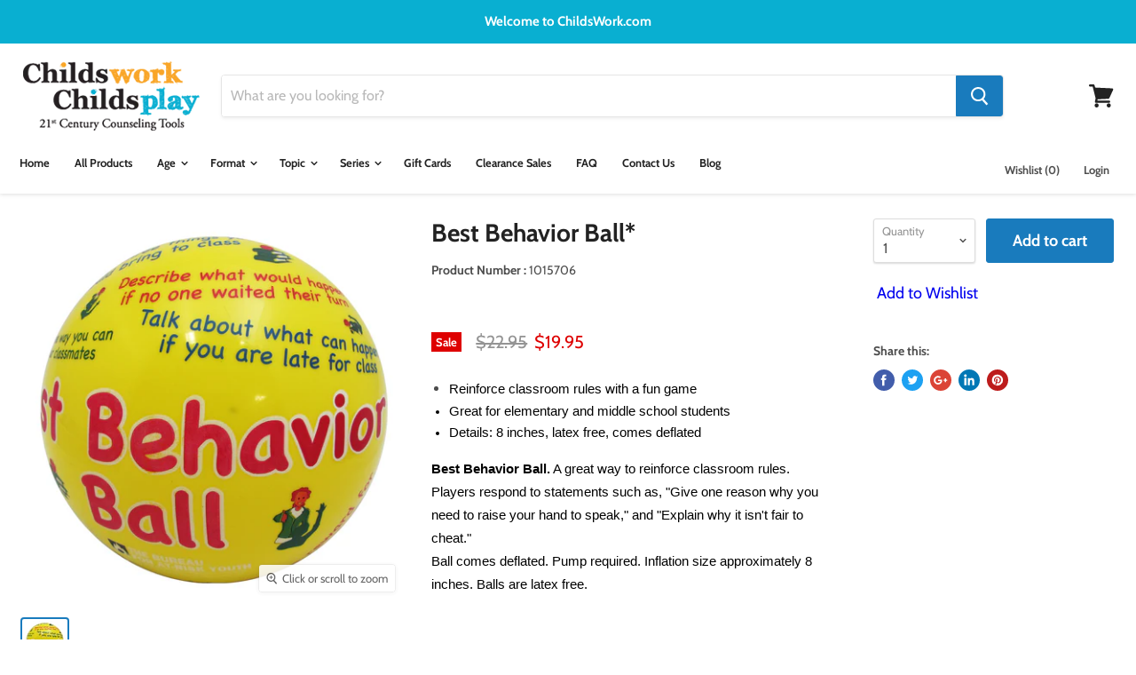

--- FILE ---
content_type: text/html; charset=utf-8
request_url: https://childswork.com/products/best-behavior-ball?view=_recently-viewed
body_size: 7177
content:






























<li
  class="productgrid--item  imagestyle--natural    productitem--sale  productitem--emphasis  product-recently-viewed-card"
  data-product-item
  
    data-recently-viewed-card
  
>
  <div class="productitem" data-product-item-content>
    <div class="product-recently-viewed-card-time" data-product-handle="best-behavior-ball">
      <button
        class="product-recently-viewed-card-remove"
        aria-label="close"
        data-remove-recently-viewed
      >
        <svg
  aria-hidden="true"
  focusable="false"
  role="presentation"
  width="10"
  height="10"
  viewBox="0 0 10 10"
  xmlns="http://www.w3.org/2000/svg"
>
  <path d="M6.08785659,5 L9.77469752,1.31315906 L8.68684094,0.225302476 L5,3.91214341 L1.31315906,0.225302476 L0.225302476,1.31315906 L3.91214341,5 L0.225302476,8.68684094 L1.31315906,9.77469752 L5,6.08785659 L8.68684094,9.77469752 L9.77469752,8.68684094 L6.08785659,5 Z"></path>
</svg>
      </button>
    </div>
    <a class="productitem--image-link" href="/products/best-behavior-ball" tabindex="-1">
      <figure class="productitem--image" data-product-item-image>
        
          
          

  
    <noscript data-rimg-noscript>
      <img
        
          src="//childswork.com/cdn/shop/products/1015706_512x512.jpg?v=1479228779"
        

        alt="Best Behavior Ball product image"
        data-rimg="noscript"
        srcset="//childswork.com/cdn/shop/products/1015706_512x512.jpg?v=1479228779 1x, //childswork.com/cdn/shop/products/1015706_998x998.jpg?v=1479228779 1.95x"
        
        
        
      >
    </noscript>
  

  <img
    
      src="//childswork.com/cdn/shop/products/1015706_512x512.jpg?v=1479228779"
    
    alt="Best Behavior Ball product image"

    
      data-rimg="lazy"
      data-rimg-scale="1"
      data-rimg-template="//childswork.com/cdn/shop/products/1015706_{size}.jpg?v=1479228779"
      data-rimg-max="1000x1000"
      data-rimg-crop=""
      
      srcset="data:image/svg+xml;utf8,<svg%20xmlns='http://www.w3.org/2000/svg'%20width='512'%20height='512'></svg>"
    

    
    
    
  >



  <div data-rimg-canvas></div>


        

        

<span class="productitem--badge badge--sale" data-badge-sales>
    
      Sale
    
  </span>
      </figure>
    </a><div class="productitem--info">
      
        
<div class="productitem--price ">
  <div
    class="price--compare-at visible"
    data-price-compare-at
  >
      <span class="visually-hidden">Original Price</span>
      <span class="money">
        $22.95
      </span>
    
  </div>

  <div class="price--main" data-price>
      
        <span class="visually-hidden">Current Price</span>
      
      <span class="money">
        $19.95
      </span>
    
  </div>
</div>


      

      <h2 class="productitem--title">
        <a href="/products/best-behavior-ball">
          Best Behavior Ball*
        </a>
      </h2>

      

      

      
        <div class="productitem--ratings">
          <span class="shopify-product-reviews-badge" data-id="7278230275">
            <span class="spr-badge">
              <span class="spr-starrating spr-badge-starrating">
                <i class="spr-icon spr-icon-star-empty"></i>
                <i class="spr-icon spr-icon-star-empty"></i>
                <i class="spr-icon spr-icon-star-empty"></i>
                <i class="spr-icon spr-icon-star-empty"></i>
                <i class="spr-icon spr-icon-star-empty"></i>
              </span>
            </span>
          </span>
        </div>
      

      
        <div class="productitem--description">
          <p>
Reinforce classroom rules with a fun game

Great for elementary and middle school students


Details: 8 inches, latex free, comes deflated 


Best...</p>

          
            <a
              href="/products/best-behavior-ball"
              class="productitem--link"
            >
              View full details
            </a>
          
        </div>
      
    </div>

    
      
      
      

      
      

      

      

      <div class="productitem--actions" data-product-actions>
        

        
          <div class="productitem--action">
            <button
              class="productitem--action-trigger button-secondary quick_shop"
              data-quickshop-full
              type="button" 
              handle="best-behavior-ball"
            >
              Quick shop
            </button>
          </div>
        

        
          <div class="productitem--action">
            <button
              class="productitem--action-trigger productitem--action-atc button-primary"
              type="button"
              aria-label="Add to cart"
              
                data-quick-buy
              
              data-variant-id="22741047747"
              
            >
              <span class="atc-button--text">
                Add to cart
              </span>
              <span class="atc-button--icon"><svg
  aria-hidden="true"
  focusable="false"
  role="presentation"
  width="26"
  height="26"
  viewBox="0 0 26 26"
  xmlns="http://www.w3.org/2000/svg"
>
  <g fill-rule="nonzero" fill="currentColor">
    <path d="M13 26C5.82 26 0 20.18 0 13S5.82 0 13 0s13 5.82 13 13-5.82 13-13 13zm0-3.852a9.148 9.148 0 1 0 0-18.296 9.148 9.148 0 0 0 0 18.296z" opacity=".29"/><path d="M13 26c7.18 0 13-5.82 13-13a1.926 1.926 0 0 0-3.852 0A9.148 9.148 0 0 1 13 22.148 1.926 1.926 0 0 0 13 26z"/>
  </g>
</svg></span>
            </button>
          </div>
        
        <div class="productitem--action iwishFirst">
        
	<a class="iWishAddColl iwishcheck" href="#" data-variant="22741047747" data-product="7278230275" data-pTitle="Best Behavior Ball*"><i class="fa fa-heart-o" aria-hidden="true"></i> Add to Wishlist</a>


        </div>

      </div>
    
  </div>

  
<div class="productitem-quickshop" data-product-quickshop="7278230275">
      <script
        type="application/json"
        data-product-quickshop-data
      >
        {
          "settings": {
            "money_format": "${{amount}}",
            "enable_image_zoom": true,
            "image_zoom_level": "min"
          },
          "context": {
            "product_available": "Add to cart",
            "product_unavailable": "Sold out"
          },
          "product": {"id":7278230275,"title":"Best Behavior Ball*","handle":"best-behavior-ball","description":"\u003cul\u003e\n\u003cli\u003e\u003cspan style=\"color: #000000; font-family: Arial; font-size: 14.66px; font-style: normal; font-variant: normal; font-weight: 400; text-decoration: none; vertical-align: baseline; background-color: transparent;\"\u003eReinforce classroom rules with a fun game\u003c\/span\u003e\u003c\/li\u003e\n\u003cli style=\"color: #000000; font-family: Arial; font-size: 14.66px; font-style: normal; font-variant: normal; font-weight: 400; text-decoration: none; vertical-align: baseline; list-style-type: disc; background-color: transparent;\" dir=\"ltr\"\u003e\n\u003cp style=\"line-height: 1.656; margin-top: 0pt; margin-bottom: 0pt;\" dir=\"ltr\"\u003e\u003cspan style=\"color: #000000; font-family: Arial; font-size: 14.66px; font-style: normal; font-variant: normal; font-weight: 400; text-decoration: none; vertical-align: baseline; background-color: transparent;\"\u003eGreat for elementary and middle school students\u003c\/span\u003e\u003c\/p\u003e\n\u003c\/li\u003e\n\u003cli style=\"color: #000000; font-family: Arial; font-size: 14.66px; font-style: normal; font-variant: normal; font-weight: 400; text-decoration: none; vertical-align: baseline; list-style-type: disc; background-color: transparent;\" dir=\"ltr\"\u003e\n\u003cp style=\"line-height: 1.656; margin-top: 0pt; margin-bottom: 0pt;\" dir=\"ltr\"\u003e\u003cspan style=\"color: #000000; font-family: Arial; font-size: 14.66px; font-style: normal; font-variant: normal; font-weight: 400; text-decoration: none; vertical-align: baseline; background-color: transparent;\"\u003eDetails: 8 inches, latex free, comes deflated \u003c\/span\u003e\u003c\/p\u003e\n\u003c\/li\u003e\n\u003c\/ul\u003e\n\u003cp style=\"line-height: 1.656; margin-top: 0pt; margin-bottom: 0pt;\" dir=\"ltr\"\u003e\u003cspan style=\"color: #000000; font-family: Arial; font-size: 14.66px; font-style: normal; font-variant: normal; font-weight: bold; text-decoration: none; vertical-align: baseline; background-color: transparent;\"\u003eBest Behavior Ball.\u003c\/span\u003e\u003cspan style=\"color: #000000; font-family: Arial; font-size: 14.66px; font-style: normal; font-variant: normal; font-weight: 400; text-decoration: none; vertical-align: baseline; background-color: transparent;\"\u003e A great way to reinforce classroom rules. Players respond to statements such as, \"Give one reason why you need to raise your hand to speak,\" and \"Explain why it isn't fair to cheat.\" \u003c\/span\u003e\u003c\/p\u003e\n\u003cp style=\"line-height: 1.656; margin-top: 0pt; margin-bottom: 0pt;\" dir=\"ltr\"\u003e \u003c\/p\u003e\n\u003cp style=\"line-height: 1.656; margin-top: 0pt; margin-bottom: 0pt;\" dir=\"ltr\"\u003e\u003cspan style=\"color: #000000; font-family: Arial; font-size: 14.66px; font-style: normal; font-variant: normal; font-weight: 400; text-decoration: none; vertical-align: baseline; background-color: transparent;\"\u003eBall comes deflated. Pump required. Inflation size approximately 8 inches. Balls are latex free.\u003c\/span\u003e\u003c\/p\u003e\n\u003cp\u003e \u003c\/p\u003e","published_at":"2016-06-27T02:46:00-04:00","created_at":"2016-06-27T02:46:04-04:00","vendor":"ChildsWork\/ChildsPlay","type":"Behavior","tags":["All Proprietary","Annual Sale","Behavior Management","Best Sellers","Counseling Balls","Counseling Counseling Balls","Elementary School","Games","High School","Life Skills","Middle School","PC","Play Therapy","Play Therapy Resources","Proprietary","Toys"],"price":1995,"price_min":1995,"price_max":1995,"available":true,"price_varies":false,"compare_at_price":2295,"compare_at_price_min":2295,"compare_at_price_max":2295,"compare_at_price_varies":false,"variants":[{"id":22741047747,"title":"Default Title","option1":"Default Title","option2":null,"option3":null,"sku":"1015706","requires_shipping":true,"taxable":true,"featured_image":null,"available":true,"name":"Best Behavior Ball*","public_title":null,"options":["Default Title"],"price":1995,"weight":907,"compare_at_price":2295,"inventory_quantity":48,"inventory_management":"shopify","inventory_policy":"deny","barcode":"818866010565","requires_selling_plan":false,"selling_plan_allocations":[]}],"images":["\/\/childswork.com\/cdn\/shop\/products\/1015706.jpg?v=1479228779"],"featured_image":"\/\/childswork.com\/cdn\/shop\/products\/1015706.jpg?v=1479228779","options":["Title"],"media":[{"alt":"Best Behavior Ball product image","id":73285861475,"position":1,"preview_image":{"aspect_ratio":1.0,"height":1000,"width":1000,"src":"\/\/childswork.com\/cdn\/shop\/products\/1015706.jpg?v=1479228779"},"aspect_ratio":1.0,"height":1000,"media_type":"image","src":"\/\/childswork.com\/cdn\/shop\/products\/1015706.jpg?v=1479228779","width":1000}],"requires_selling_plan":false,"selling_plan_groups":[],"content":"\u003cul\u003e\n\u003cli\u003e\u003cspan style=\"color: #000000; font-family: Arial; font-size: 14.66px; font-style: normal; font-variant: normal; font-weight: 400; text-decoration: none; vertical-align: baseline; background-color: transparent;\"\u003eReinforce classroom rules with a fun game\u003c\/span\u003e\u003c\/li\u003e\n\u003cli style=\"color: #000000; font-family: Arial; font-size: 14.66px; font-style: normal; font-variant: normal; font-weight: 400; text-decoration: none; vertical-align: baseline; list-style-type: disc; background-color: transparent;\" dir=\"ltr\"\u003e\n\u003cp style=\"line-height: 1.656; margin-top: 0pt; margin-bottom: 0pt;\" dir=\"ltr\"\u003e\u003cspan style=\"color: #000000; font-family: Arial; font-size: 14.66px; font-style: normal; font-variant: normal; font-weight: 400; text-decoration: none; vertical-align: baseline; background-color: transparent;\"\u003eGreat for elementary and middle school students\u003c\/span\u003e\u003c\/p\u003e\n\u003c\/li\u003e\n\u003cli style=\"color: #000000; font-family: Arial; font-size: 14.66px; font-style: normal; font-variant: normal; font-weight: 400; text-decoration: none; vertical-align: baseline; list-style-type: disc; background-color: transparent;\" dir=\"ltr\"\u003e\n\u003cp style=\"line-height: 1.656; margin-top: 0pt; margin-bottom: 0pt;\" dir=\"ltr\"\u003e\u003cspan style=\"color: #000000; font-family: Arial; font-size: 14.66px; font-style: normal; font-variant: normal; font-weight: 400; text-decoration: none; vertical-align: baseline; background-color: transparent;\"\u003eDetails: 8 inches, latex free, comes deflated \u003c\/span\u003e\u003c\/p\u003e\n\u003c\/li\u003e\n\u003c\/ul\u003e\n\u003cp style=\"line-height: 1.656; margin-top: 0pt; margin-bottom: 0pt;\" dir=\"ltr\"\u003e\u003cspan style=\"color: #000000; font-family: Arial; font-size: 14.66px; font-style: normal; font-variant: normal; font-weight: bold; text-decoration: none; vertical-align: baseline; background-color: transparent;\"\u003eBest Behavior Ball.\u003c\/span\u003e\u003cspan style=\"color: #000000; font-family: Arial; font-size: 14.66px; font-style: normal; font-variant: normal; font-weight: 400; text-decoration: none; vertical-align: baseline; background-color: transparent;\"\u003e A great way to reinforce classroom rules. Players respond to statements such as, \"Give one reason why you need to raise your hand to speak,\" and \"Explain why it isn't fair to cheat.\" \u003c\/span\u003e\u003c\/p\u003e\n\u003cp style=\"line-height: 1.656; margin-top: 0pt; margin-bottom: 0pt;\" dir=\"ltr\"\u003e \u003c\/p\u003e\n\u003cp style=\"line-height: 1.656; margin-top: 0pt; margin-bottom: 0pt;\" dir=\"ltr\"\u003e\u003cspan style=\"color: #000000; font-family: Arial; font-size: 14.66px; font-style: normal; font-variant: normal; font-weight: 400; text-decoration: none; vertical-align: baseline; background-color: transparent;\"\u003eBall comes deflated. Pump required. Inflation size approximately 8 inches. Balls are latex free.\u003c\/span\u003e\u003c\/p\u003e\n\u003cp\u003e \u003c\/p\u003e"}
        }
      </script>

      <script
        type="application/json"
        data-product-quickshop-html
      >
        "\n\n\n\n\n\n\n\n\n\n\n\n\n\n\n\n\n\n\n\n\n\n\n\n\n\n\u003carticle class=\"product--outer\"\u003e\n  \n  \u003cdiv class=\"product-gallery\" data-product-gallery\u003e\n    \u003cdiv\n  class=\"product-gallery--slider      product-gallery--has-images    product-gallery--style-natural  \"\n  data-product-slider\n  aria-label=\"Best Behavior Ball* image. Click or Scroll to Zoom.\"\n\u003e\n  \n    \n      \n\n      \n\n      \u003cfigure\n        class=\"\n          product-gallery--image\n          \n          image--selected\n          \n        \"\n        data-product-image=\"13473269379\"\n        data-product-image-index=\"0\"\n        \n          data-product-image-zoom\n        \n        tabindex=\"-1\"\n        \n      \u003e\n        \u003cdiv\n          class=\"product-galley--image-background\"\n          \n          data-image=\"\/\/childswork.com\/cdn\/shop\/products\/1015706_1800x1800.jpg?v=1479228779\"\n        \u003e\n          \n            \n              \u003cdiv class=\"product-galley--zoom-instructions\"\u003e\n                \u003cdiv class=\"product-galley--instruction click\"\u003e\n                  \n                                                      \u003csvg class=\"icon-zoom \"    aria-hidden=\"true\"    focusable=\"false\"    role=\"presentation\"    xmlns=\"http:\/\/www.w3.org\/2000\/svg\" width=\"13\" height=\"14\" viewBox=\"0 0 13 14\" fill=\"none\"\u003e      \u003cpath fill-rule=\"evenodd\" clip-rule=\"evenodd\" d=\"M10.6499 5.36407C10.6499 6.71985 10.1504 7.95819 9.32715 8.90259L12.5762 12.6036L11.4233 13.6685L8.13379 9.92206C7.31836 10.433 6.35596 10.7281 5.3252 10.7281C2.38428 10.7281 0 8.3266 0 5.36407C0 2.40155 2.38428 0 5.3252 0C8.26611 0 10.6499 2.40155 10.6499 5.36407ZM9.29102 5.36407C9.29102 7.57068 7.51514 9.35956 5.32471 9.35956C3.13428 9.35956 1.3584 7.57068 1.3584 5.36407C1.3584 3.15741 3.13428 1.36859 5.32471 1.36859C7.51514 1.36859 9.29102 3.15741 9.29102 5.36407ZM4.9502 3.23438H5.80029V4.93439H7.5V5.78436H5.80029V7.48438H4.9502V5.78436H3.25V4.93439H4.9502V3.23438Z\" transform=\"translate(0 0.015625)\" fill=\"currentColor\"\/\u003e    \u003c\/svg\u003e  \n\n                  Click or scroll to zoom\n                \u003c\/div\u003e\n\n                \u003cdiv class=\"product-galley--instruction tap\"\u003e\n                  \n                                                    \u003csvg class=\"icon-tap \"    aria-hidden=\"true\"    focusable=\"false\"    role=\"presentation\"    xmlns=\"http:\/\/www.w3.org\/2000\/svg\" width=\"18\" height=\"19\" viewBox=\"0 0 18 19\"\u003e      \u003cg fill=\"none\"\u003e        \u003cpath d=\"M0 5.16062L4.91636e-09 0.626083C4.91636e-09 0.280172 0.270652 0 0.60481 0C0.938967 0 1.20962 0.280172 1.20962 0.626083V3.73773\" transform=\"translate(6.11914 4.45459) scale(2.0833)\" stroke=\"#444444\" stroke-width=\"0.65\" stroke-miterlimit=\"10\" stroke-linecap=\"round\" stroke-linejoin=\"round\"\/\u003e        \u003cpath d=\"M0 2.06796V0.626083C0 0.280172 0.270652 0 0.60481 0C0.938967 0 1.20962 0.280172 1.20962 0.626083V2.27653\" transform=\"translate(8.64062 8.76233) scale(2.0833)\" stroke=\"#444444\" stroke-width=\"0.65\" stroke-miterlimit=\"10\" stroke-linecap=\"round\" stroke-linejoin=\"round\"\/\u003e        \u003cpath d=\"M0 1.40379V0.626083C0 0.280172 0.270652 0 0.60481 0C0.938967 0 1.20962 0.280172 1.20962 0.626083V1.84016\" transform=\"translate(11.1602 10.0677) scale(2.0833)\" stroke=\"#444444\" stroke-width=\"0.65\" stroke-miterlimit=\"10\" stroke-linecap=\"round\" stroke-linejoin=\"round\"\/\u003e        \u003cpath d=\"M5.6289 1.00551V0.626083C5.6289 0.280172 5.89955 0 6.23371 0C6.56786 0 6.83852 0.280172 6.83852 0.626083V2.9407C6.83852 4.66949 6.83851 5.85294 3.81447 5.63475C2.14443 5.63475 2.30264 4.9802 1.43863 3.4529L0.142355 1.27105C-0.289402 0.616496 0.35844 0.180125 0.790385 0.398311C1.22233 0.616496 1.87063 1.27105 1.87063 1.27105\" transform=\"translate(1.95312 11.8065) scale(2.0833)\" stroke=\"currentColor\" stroke-width=\"0.65\" stroke-miterlimit=\"10\" stroke-linecap=\"round\" stroke-linejoin=\"round\"\/\u003e        \u003cpath d=\"M7.37196 5.3125C7.55126 4.86508 7.65 4.376 7.65 3.86364C7.65 1.72981 5.93749 0 3.825 0C1.71251 0 0 1.72981 0 3.86364C0 4.376 0.0987362 4.86508 0.278038 5.3125\" transform=\"translate(3.41992 1.27277)\" stroke=\"#444444\" stroke-width=\"1.3\" stroke-linecap=\"round\"\/\u003e      \u003c\/g\u003e    \u003c\/svg\u003e    \n\n                  Tap or pinch to zoom\n                \u003c\/div\u003e\n\n              \n              \u003c\/div\u003e\n            \n\n            \n\n  \n    \u003cnoscript data-rimg-noscript\u003e\n      \u003cimg\n        \n          src=\"\/\/childswork.com\/cdn\/shop\/products\/1015706_700x700.jpg?v=1479228779\"\n        \n\n        alt=\"Best Behavior Ball product image\"\n        data-rimg=\"noscript\"\n        srcset=\"\/\/childswork.com\/cdn\/shop\/products\/1015706_700x700.jpg?v=1479228779 1x, \/\/childswork.com\/cdn\/shop\/products\/1015706_994x994.jpg?v=1479228779 1.42x\"\n        \n        \n        \n      \u003e\n    \u003c\/noscript\u003e\n  \n\n  \u003cimg\n    \n      src=\"\/\/childswork.com\/cdn\/shop\/products\/1015706_700x700.jpg?v=1479228779\"\n    \n    alt=\"Best Behavior Ball product image\"\n\n    \n      data-rimg=\"lazy\"\n      data-rimg-scale=\"1\"\n      data-rimg-template=\"\/\/childswork.com\/cdn\/shop\/products\/1015706_{size}.jpg?v=1479228779\"\n      data-rimg-max=\"1000x1000\"\n      data-rimg-crop=\"\"\n      \n      srcset=\"data:image\/svg+xml;utf8,\u003csvg%20xmlns='http:\/\/www.w3.org\/2000\/svg'%20width='700'%20height='700'\u003e\u003c\/svg\u003e\"\n    \n\n    \n    \n    \n  \u003e\n\n\n\n  \u003cdiv data-rimg-canvas\u003e\u003c\/div\u003e\n\n\n          \n        \u003c\/div\u003e\n      \u003c\/figure\u003e\n    \n  \n\u003c\/div\u003e\n\n\n  \u003cdiv\n    class=\"product-gallery--navigation\"\n    data-product-slider-pagination\n    aria-label=\"Product thumbnails\"\n  \u003e\n    \n      \n\n      \n\n      \u003cbutton\n        class=\"product-gallery--thumbnail-trigger thumbnail--selected\"\n        data-product-thumbnail=\"0\"\n        type=\"button\"\n      \u003e\n        \u003cspan class=\"product-gallery--thumbnail-span\" tabindex=\"-1\"\u003e\n          \n            \n\n  \n\n  \u003cimg\n    \n      src=\"\/\/childswork.com\/cdn\/shop\/products\/1015706_47x47.jpg?v=1479228779\"\n    \n    alt=\"Best Behavior Ball product image\"\n\n    \n      data-rimg\n      srcset=\"\/\/childswork.com\/cdn\/shop\/products\/1015706_47x47.jpg?v=1479228779 1x, \/\/childswork.com\/cdn\/shop\/products\/1015706_94x94.jpg?v=1479228779 2x, \/\/childswork.com\/cdn\/shop\/products\/1015706_141x141.jpg?v=1479228779 3x, \/\/childswork.com\/cdn\/shop\/products\/1015706_188x188.jpg?v=1479228779 4x\"\n    \n\n    class=\"product-gallery--thumbnail\"\n    \n    \n  \u003e\n\n\n\n\n          \n        \u003c\/span\u003e\n      \u003c\/button\u003e\n    \n  \u003c\/div\u003e\n\n\n\n  \u003cdiv\n    class=\"product-gallery--overlay\"\n    data-pixelzoom-overlay\n  \u003e\n    \u003cdiv\n      class=\"product-gallery--overlay-container\"\n      data-pixelzoom-overlay-container\n    \u003e\n      \n\n  \n    \u003cnoscript data-rimg-noscript\u003e\n      \u003cimg\n        \n          src=\"\/\/childswork.com\/cdn\/shop\/products\/1015706_1000x1000.jpg?v=1479228779\"\n        \n\n        alt=\"Best Behavior Ball product image\"\n        data-rimg=\"noscript\"\n        srcset=\"\/\/childswork.com\/cdn\/shop\/products\/1015706_1000x1000.jpg?v=1479228779 1x\"\n        \n        \n        \n      \u003e\n    \u003c\/noscript\u003e\n  \n\n  \u003cimg\n    \n      src=\"\/\/childswork.com\/cdn\/shop\/products\/1015706_1000x1000.jpg?v=1479228779\"\n    \n    alt=\"Best Behavior Ball product image\"\n\n    \n      data-rimg=\"lazy\"\n      data-rimg-scale=\"1\"\n      data-rimg-template=\"\/\/childswork.com\/cdn\/shop\/products\/1015706_{size}.jpg?v=1479228779\"\n      data-rimg-max=\"1000x1000\"\n      data-rimg-crop=\"\"\n      \n      srcset=\"data:image\/svg+xml;utf8,\u003csvg%20xmlns='http:\/\/www.w3.org\/2000\/svg'%20width='1000'%20height='1000'\u003e\u003c\/svg\u003e\"\n    \n\n    \n    \n    \n  \u003e\n\n\n\n  \u003cdiv data-rimg-canvas\u003e\u003c\/div\u003e\n\n\n    \u003c\/div\u003e\n  \u003c\/div\u003e\n\n\n  \u003c\/div\u003e\n  \u003cdiv class=\"product-main\"\u003e\n    \u003cdiv class=\"product-details\" data-product-details\u003e\n      \n        \u003ch2 class=\"product-title\"\u003e\n          \u003ca href=\"\/products\/best-behavior-ball\"\u003eBest Behavior Ball*\u003c\/a\u003e\n        \u003c\/h2\u003e\n      \n\t\t\n          \n            \u003cdiv\n              class=\"\n                product-sku\n                \n              \"\n            \u003e\n              \u003cstrong\u003eProduct Number : \u003c\/strong\u003e \u003cspan data-product-sku\u003e1015706\n            \u003c\/div\u003e\n          \n        \n      \n\n      \n        \u003cdiv class=\"product-ratings\"\u003e\n          \u003cspan class=\"shopify-product-reviews-badge\" data-id=\"7278230275\"\u003e\n            \u003cspan class=\"spr-badge\"\u003e\n              \u003cspan class=\"spr-starrating spr-badge-starrating\"\u003e\n                \u003ci class=\"spr-icon spr-icon-star-empty\"\u003e\u003c\/i\u003e\n                \u003ci class=\"spr-icon spr-icon-star-empty\"\u003e\u003c\/i\u003e\n                \u003ci class=\"spr-icon spr-icon-star-empty\"\u003e\u003c\/i\u003e\n                \u003ci class=\"spr-icon spr-icon-star-empty\"\u003e\u003c\/i\u003e\n                \u003ci class=\"spr-icon spr-icon-star-empty\"\u003e\u003c\/i\u003e\n              \u003c\/span\u003e\n            \u003c\/span\u003e\n          \u003c\/span\u003e\n        \u003c\/div\u003e\n      \n      \n      \u003cdiv class=\"product-pricing\" aria-live=\"polite\"\u003e\n        \n        \n\n\u003cspan class=\"product--badge badge--sale\" data-badge-sales\u003e\n    \n      Sale\n    \n  \u003c\/span\u003e\n\n        \n\u003cdiv class=\"product--price \"\u003e\n  \u003cdiv\n    class=\"price--compare-at visible\"\n    data-price-compare-at\n  \u003e\n      \u003cspan class=\"visually-hidden\"\u003eOriginal Price\u003c\/span\u003e\n      \u003cspan class=\"money\"\u003e\n        $22.95\n      \u003c\/span\u003e\n    \n  \u003c\/div\u003e\n\n  \u003cdiv class=\"price--main\" data-price\u003e\n      \n        \u003cspan class=\"visually-hidden\"\u003eCurrent Price\u003c\/span\u003e\n      \n      \u003cspan class=\"money\"\u003e\n        $19.95\n      \u003c\/span\u003e\n    \n  \u003c\/div\u003e\n\u003c\/div\u003e\n\n      \u003c\/div\u003e\n\t\t\n       \n      \u003cp\u003e\u003c\/p\u003e\n      \n    \u003c\/div\u003e\n\n    \n    \u003cdiv class=\"product-form--regular\" data-product-form-regular\u003e\n      \u003cdiv data-product-form-area\u003e\n        \n          \u003cdiv data-product-quickshop-message class=\"product-message--container\"\u003e\u003c\/div\u003e\n        \n\n        \n          \n\n\n\n\n\n\n\n\n\n\n\u003cform method=\"post\" action=\"\/cart\/add\" id=\"product_form_7278230275\" accept-charset=\"UTF-8\" class=\"\" enctype=\"multipart\/form-data\" data-product-form=\"\"\u003e\u003cinput type=\"hidden\" name=\"form_type\" value=\"product\" \/\u003e\u003cinput type=\"hidden\" name=\"utf8\" value=\"✓\" \/\u003e\n  \n    \u003cinput\n      name=\"id\"\n      value=\"22741047747\"\n      type=\"hidden\"\u003e\n  \n\n  \u003cdiv class=\"product-form--atc\"\u003e\n    \u003cdiv class=\"product-form--atc-qty form-fields--qty\" data-quantity-wrapper\u003e\n      \u003cdiv class=\"form-field form-field--qty-select\"\u003e\n        \u003cdiv class=\"form-field-select-wrapper\"\u003e\n          \u003cselect\n            id=\"product-quantity-select\"\n            class=\"form-field-input form-field-select\"\n            aria-label=\"Quantity\"\n            data-quantity-select\n          \u003e\n            \n              \u003coption selected value=\"1\"\u003e\n                1\n              \u003c\/option\u003e\n            \n              \u003coption value=\"2\"\u003e\n                2\n              \u003c\/option\u003e\n            \n              \u003coption value=\"3\"\u003e\n                3\n              \u003c\/option\u003e\n            \n              \u003coption value=\"4\"\u003e\n                4\n              \u003c\/option\u003e\n            \n              \u003coption value=\"5\"\u003e\n                5\n              \u003c\/option\u003e\n            \n              \u003coption value=\"6\"\u003e\n                6\n              \u003c\/option\u003e\n            \n              \u003coption value=\"7\"\u003e\n                7\n              \u003c\/option\u003e\n            \n              \u003coption value=\"8\"\u003e\n                8\n              \u003c\/option\u003e\n            \n              \u003coption value=\"9\"\u003e\n                9\n              \u003c\/option\u003e\n            \n            \u003coption value=\"10+\"\u003e\n              10+\n            \u003c\/option\u003e\n          \u003c\/select\u003e\n          \u003clabel\n            for=\"product-quantity-select\"\n            class=\"form-field-title\"\n          \u003e\n            Quantity\n          \u003c\/label\u003e\n          \u003csvg\n  aria-hidden=\"true\"\n  focusable=\"false\"\n  role=\"presentation\"\n  xmlns=\"http:\/\/www.w3.org\/2000\/svg\"\n  width=\"8\"\n  height=\"6\"\n  viewBox=\"0 0 8 6\"\n\u003e\n  \u003cg fill=\"currentColor\" fill-rule=\"evenodd\"\u003e\n    \u003cpolygon class=\"icon-chevron-down-left\" points=\"4 5.371 7.668 1.606 6.665 .629 4 3.365\"\/\u003e\n    \u003cpolygon class=\"icon-chevron-down-right\" points=\"4 3.365 1.335 .629 1.335 .629 .332 1.606 4 5.371\"\/\u003e\n  \u003c\/g\u003e\n\u003c\/svg\u003e\n\n        \u003c\/div\u003e\n      \u003c\/div\u003e\n      \u003cdiv class=\"form-field form-field--qty-input hidden\"\u003e\n        \u003cinput\n          id=\"product-quantity-input\"\n          class=\"form-field-input form-field-number form-field-filled\"\n          value=\"1\"\n          name=\"quantity\"\n          type=\"text\"\n          pattern=\"\\d*\"\n          aria-label=\"Quantity\"\n          data-quantity-input\n        \u003e\n        \u003clabel\n          for=\"product-quantity-input\"\n          class=\"form-field-title\"\n        \u003e\n          Quantity\n        \u003c\/label\u003e\n      \u003c\/div\u003e\n    \u003c\/div\u003e\n\n    \u003cbutton\n      class=\"product-form--atc-button \"\n      type=\"submit\"\n      \n      data-product-atc\u003e\n      \u003cspan class=\"atc-button--text\"\u003e\n        \n          Add to cart\n        \n      \u003c\/span\u003e\n      \u003cspan class=\"atc-button--icon\"\u003e\u003csvg\n  aria-hidden=\"true\"\n  focusable=\"false\"\n  role=\"presentation\"\n  width=\"26\"\n  height=\"26\"\n  viewBox=\"0 0 26 26\"\n  xmlns=\"http:\/\/www.w3.org\/2000\/svg\"\n\u003e\n  \u003cg fill-rule=\"nonzero\" fill=\"currentColor\"\u003e\n    \u003cpath d=\"M13 26C5.82 26 0 20.18 0 13S5.82 0 13 0s13 5.82 13 13-5.82 13-13 13zm0-3.852a9.148 9.148 0 1 0 0-18.296 9.148 9.148 0 0 0 0 18.296z\" opacity=\".29\"\/\u003e\u003cpath d=\"M13 26c7.18 0 13-5.82 13-13a1.926 1.926 0 0 0-3.852 0A9.148 9.148 0 0 1 13 22.148 1.926 1.926 0 0 0 13 26z\"\/\u003e\n  \u003c\/g\u003e\n\u003c\/svg\u003e\u003c\/span\u003e\n    \u003c\/button\u003e\n    \n  \u003c\/div\u003e\n\n  \n\n\u003cdiv class=\"iwishAddWrap\"\u003e\n\t\u003ca class=\"iWishAdd\" href=\"#\" data-product=\"7278230275\" data-pTitle=\"Best Behavior Ball*\"\u003e\u003ci class=\"fa fa-heart-o\" aria-hidden=\"true\"\u003e\u003c\/i\u003e Add to Wishlist\u003c\/a\u003e\n\t\u003cp class=\"iWishLoginMsg\" style=\"display: none;\"\u003eYour wishlist has been temporarily saved. Please \u003ca href=\"\/account\/login\"\u003eLog in\u003c\/a\u003e to save it permanently.\u003c\/p\u003e\n\u003c\/div\u003e\n\n\n\n\u003cdiv class=\"iStock-wrapper\" style=\"display:none;\" handle=\"best-behavior-ball\"\u003e\n\t\u003ch2\u003eOut Of Stock!\u003c\/h2\u003e\n\t\u003cp class=\"iStock-notifyTxt\"\u003eWe will notify you when this product becomes available.\u003c\/p\u003e\n\t\u003cdiv class=\"iStock-availability\" style=\"display:none;\"\u003e\n\t\t\u003clabel\u003eAvailable on: \u003c\/label\u003e\n\t\t\u003cspan\u003e\u003c\/span\u003e\n\t\u003c\/div\u003e\n\t\u003cdiv class=\"iStock-fields\"\u003e\n\t\t\u003cinput type=\"email\" class=\"iStock-email-id\" name=\"iStock-email-id\" placeholder=\"Email Address\" value=\"\" \/\u003e\n\t\t\u003cinput type=\"button\" class=\"iStock-notify-btn product-form--atc-button\" value=\"Notify Me\" \/\u003e\n\t\u003c\/div\u003e\n\t\u003cdiv class=\"iStock-msg\"\u003e\u003c\/div\u003e\n\u003c\/div\u003e\n\n\n\u003cinput type=\"hidden\" name=\"product-id\" value=\"7278230275\" \/\u003e\u003c\/form\u003e\n\n        \n\n        \n\n        \n      \u003c\/div\u003e\n    \u003c\/div\u003e\n\n    \n    \n      \u003cdiv class=\"product-description rte\" data-product-description\u003e\n        \u003cul\u003e\n\u003cli\u003e\u003cspan style=\"color: #000000; font-family: Arial; font-size: 14.66px; font-style: normal; font-variant: normal; font-weight: 400; text-decoration: none; vertical-align: baseline; background-color: transparent;\"\u003eReinforce classroom rules with a fun game\u003c\/span\u003e\u003c\/li\u003e\n\u003cli style=\"color: #000000; font-family: Arial; font-size: 14.66px; font-style: normal; font-variant: normal; font-weight: 400; text-decoration: none; vertical-align: baseline; list-style-type: disc; background-color: transparent;\" dir=\"ltr\"\u003e\n\u003cp style=\"line-height: 1.656; margin-top: 0pt; margin-bottom: 0pt;\" dir=\"ltr\"\u003e\u003cspan style=\"color: #000000; font-family: Arial; font-size: 14.66px; font-style: normal; font-variant: normal; font-weight: 400; text-decoration: none; vertical-align: baseline; background-color: transparent;\"\u003eGreat for elementary and middle school students\u003c\/span\u003e\u003c\/p\u003e\n\u003c\/li\u003e\n\u003cli style=\"color: #000000; font-family: Arial; font-size: 14.66px; font-style: normal; font-variant: normal; font-weight: 400; text-decoration: none; vertical-align: baseline; list-style-type: disc; background-color: transparent;\" dir=\"ltr\"\u003e\n\u003cp style=\"line-height: 1.656; margin-top: 0pt; margin-bottom: 0pt;\" dir=\"ltr\"\u003e\u003cspan style=\"color: #000000; font-family: Arial; font-size: 14.66px; font-style: normal; font-variant: normal; font-weight: 400; text-decoration: none; vertical-align: baseline; background-color: transparent;\"\u003eDetails: 8 inches, latex free, comes deflated \u003c\/span\u003e\u003c\/p\u003e\n\u003c\/li\u003e\n\u003c\/ul\u003e\n\u003cp style=\"line-height: 1.656; margin-top: 0pt; margin-bottom: 0pt;\" dir=\"ltr\"\u003e\u003cspan style=\"color: #000000; font-family: Arial; font-size: 14.66px; font-style: normal; font-variant: normal; font-weight: bold; text-decoration: none; vertical-align: baseline; background-color: transparent;\"\u003eBest Behavior Ball.\u003c\/span\u003e\u003cspan style=\"color: #000000; font-family: Arial; font-size: 14.66px; font-style: normal; font-variant: normal; font-weight: 400; text-decoration: none; vertical-align: baseline; background-color: transparent;\"\u003e A great way to reinforce classroom rules. Players respond to statements such as, \"Give one reason why you need to raise your hand to speak,\" and \"Explain why it isn't fair to cheat.\" \u003c\/span\u003e\u003c\/p\u003e\n\u003cp style=\"line-height: 1.656; margin-top: 0pt; margin-bottom: 0pt;\" dir=\"ltr\"\u003e \u003c\/p\u003e\n\u003cp style=\"line-height: 1.656; margin-top: 0pt; margin-bottom: 0pt;\" dir=\"ltr\"\u003e\u003cspan style=\"color: #000000; font-family: Arial; font-size: 14.66px; font-style: normal; font-variant: normal; font-weight: 400; text-decoration: none; vertical-align: baseline; background-color: transparent;\"\u003eBall comes deflated. Pump required. Inflation size approximately 8 inches. Balls are latex free.\u003c\/span\u003e\u003c\/p\u003e\n\u003cp\u003e \u003c\/p\u003e\n      \u003c\/div\u003e\n    \n\n    \n          \u003caside class=\"share-buttons\" aria-label=\"Share this:\"\u003e  \u003cspan class=\"share-buttons--title\"\u003e    Share this:  \u003c\/span\u003e  \u003cdiv class=\"share-buttons--list\"\u003e    \u003ca      class=\"share-buttons--button share-buttons--facebook\"      target=\"_blank\"      href=\"\/\/www.facebook.com\/sharer.php?u=https:\/\/childswork.com\/products\/best-behavior-ball\"\u003e\u003csvg      aria-hidden=\"true\"      focusable=\"false\"      role=\"presentation\"      xmlns=\"http:\/\/www.w3.org\/2000\/svg\"      width=\"28\"      height=\"28\"      viewBox=\"0 0 28 28\"    \u003e      \u003cpath fill=\"currentColor\" fill-rule=\"evenodd\" d=\"M16.913 13.919h-2.17v7.907h-3.215V13.92H10v-2.794h1.528V9.316c0-1.294.601-3.316 3.245-3.316l2.38.01V8.72h-1.728c-.282 0-.68.145-.68.762v1.642h2.449l-.281 2.794z\"\/\u003e    \u003c\/svg\u003e\u003cspan class=\"visually-hidden\"\u003eShare on Facebook\u003c\/span\u003e    \u003c\/a\u003e    \u003ca      class=\"share-buttons--button share-buttons--twitter\"      target=\"_blank\"      href=\"\/\/twitter.com\/share?url=https:\/\/childswork.com\/products\/best-behavior-ball\"\u003e\u003csvg      aria-hidden=\"true\"      focusable=\"false\"      role=\"presentation\"      xmlns=\"http:\/\/www.w3.org\/2000\/svg\"      width=\"28\"      height=\"28\"      viewBox=\"0 0 28 28\"    \u003e      \u003cpath fill=\"currentColor\" fill-rule=\"evenodd\" d=\"M20.218 9.925a3.083 3.083 0 0 0 1.351-1.7 6.156 6.156 0 0 1-1.952.746 3.074 3.074 0 0 0-5.238 2.804 8.727 8.727 0 0 1-6.336-3.212 3.073 3.073 0 0 0 .951 4.104 3.062 3.062 0 0 1-1.392-.385v.039c0 1.49 1.06 2.732 2.466 3.014a3.078 3.078 0 0 1-1.389.053 3.077 3.077 0 0 0 2.872 2.135A6.168 6.168 0 0 1 7 18.795a8.7 8.7 0 0 0 4.712 1.382c5.654 0 8.746-4.685 8.746-8.747 0-.133-.003-.265-.009-.397a6.248 6.248 0 0 0 1.534-1.592 6.146 6.146 0 0 1-1.765.484z\"\/\u003e    \u003c\/svg\u003e\u003cspan class=\"visually-hidden\"\u003eTweet on Twitter\u003c\/span\u003e    \u003c\/a\u003e    \u003ca      class=\"share-buttons--button share-buttons--google\"      target=\"_blank\"      href=\"\/\/plus.google.com\/share?url=https:\/\/childswork.com\/products\/best-behavior-ball\"\u003e\u003csvg      aria-hidden=\"true\"      focusable=\"false\"      role=\"presentation\"      xmlns=\"http:\/\/www.w3.org\/2000\/svg\"      width=\"28\"      height=\"28\"      viewBox=\"0 0 28 28\"    \u003e      \u003cpath fill=\"currentColor\" fill-rule=\"evenodd\" d=\"M19.825 11.5h1.744c.003.583.006 1.17.012 1.753.583.006 1.17.006 1.753.012v1.744c-.583.006-1.167.009-1.753.015-.006.586-.009 1.17-.012 1.753h-1.747c-.006-.583-.006-1.167-.012-1.75l-1.753-.018v-1.744c.583-.006 1.167-.009 1.753-.012.003-.586.009-1.17.015-1.753zM4.016 13.833C4.07 10.67 6.977 7.9 10.141 8.005c1.516-.07 2.94.59 4.102 1.516a21.863 21.863 0 0 1-1.557 1.612c-1.396-.964-3.38-1.24-4.776-.126-1.997 1.381-2.088 4.641-.167 6.128 1.867 1.694 5.397.853 5.913-1.742-1.17-.017-2.342 0-3.512-.038-.003-.698-.006-1.396-.003-2.093a555.11 555.11 0 0 1 5.87.006c.117 1.642-.1 3.389-1.109 4.746-1.527 2.15-4.594 2.777-6.986 1.856-2.401-.915-4.102-3.45-3.9-6.037z\"\/\u003e    \u003c\/svg\u003e\u003cspan class=\"visually-hidden\"\u003eShare on Google+\u003c\/span\u003e    \u003c\/a\u003e    \u003ca      class=\"share-buttons--button share-buttons--linkedin\"      target=\"_blank\"      href=\"\/\/www.linkedin.com\/shareArticle?mini=true\u0026url=https:\/\/childswork.com\/products\/best-behavior-ball\u0026title=Best%20Behavior%20Ball*\"\u003e\u003csvg      aria-hidden=\"true\"      focusable=\"false\"      role=\"presentation\"      xmlns=\"http:\/\/www.w3.org\/2000\/svg\"      width=\"26\"      height=\"28\"      viewBox=\"-12 -10 50 50\"    \u003e      \u003cpath fill=\"currentColor\" fill-rule=\"evenodd\" d=\"M9.7 9.8h4.8v2.5c.7-1.4 2.5-2.8 5.1-2.8 5.2 0 6.4 3 6.4 8.4V28h-5.2v-8.8c0-3.1-.7-4.9-2.5-4.9-2.4 0-3.4 1.9-3.4 4.9V28H9.7V9.8zm-9 18H6V9.5H.7v18.3zm6-24.2c0 2-1.5 3.5-3.4 3.5C1.5 7.1 0 5.5 0 3.6 0 1.6 1.5 0 3.3 0c1.9 0 3.4 1.6 3.4 3.6z\" clip-rule=\"evenodd\"\/\u003e    \u003c\/svg\u003e\u003cspan class=\"visually-hidden\"\u003eShare on LinkedIn\u003c\/span\u003e    \u003c\/a\u003e          \u003ca        class=\"share-buttons--button share-buttons--pinterest\"        target=\"_blank\"        href=\"\/\/pinterest.com\/pin\/create\/button\/?url=https:\/\/childswork.com\/products\/best-behavior-ball\u0026amp;media=\/\/childswork.com\/cdn\/shop\/products\/1015706_1024x.jpg?v=1479228779\u0026amp;description=Best%20Behavior%20Ball*\"\u003e\u003csvg      aria-hidden=\"true\"      focusable=\"false\"      role=\"presentation\"      xmlns=\"http:\/\/www.w3.org\/2000\/svg\"      width=\"28\"      height=\"28\"      viewBox=\"0 0 28 28\"    \u003e      \u003cpath fill=\"currentColor\" fill-rule=\"evenodd\" d=\"M13.914 6a7.913 7.913 0 0 0-2.885 15.281c-.07-.626-.132-1.586.028-2.27.144-.618.928-3.933.928-3.933s-.238-.475-.238-1.175c0-1.098.64-1.922 1.433-1.922.675 0 1 .507 1 1.115 0 .68-.43 1.694-.654 2.634-.188.789.395 1.43 1.172 1.43 1.405 0 2.487-1.482 2.487-3.622 0-1.894-1.361-3.219-3.306-3.219-2.251 0-3.571 1.689-3.571 3.434 0 .68.26 1.409.587 1.805.065.08.074.149.056.228-.06.25-.194.787-.22.897-.035.144-.114.176-.266.106-.987-.46-1.606-1.905-1.606-3.066 0-2.497 1.814-4.787 5.23-4.787 2.744 0 4.878 1.955 4.878 4.57 0 2.726-1.72 4.922-4.108 4.922-.801 0-1.555-.418-1.813-.91l-.495 1.88c-.178.688-.66 1.55-.983 2.075a7.914 7.914 0 0 0 10.258-7.56 7.914 7.914 0 0 0-7.913-7.912V6z\"\/\u003e    \u003c\/svg\u003e\u003cspan class=\"visually-hidden\"\u003ePin on Pinterest\u003c\/span\u003e      \u003c\/a\u003e      \u003c\/div\u003e\u003c\/aside\u003e\n    \n  \u003c\/div\u003e\n\n  \n  \n\u003c\/article\u003e\n"
      </script>
    </div>
  

  
    <script type="application/json" data-quick-buy-settings>
      {
        "cart_redirection": false,
        "money_format": "${{amount}}"
      }
    </script>
  
</li>

